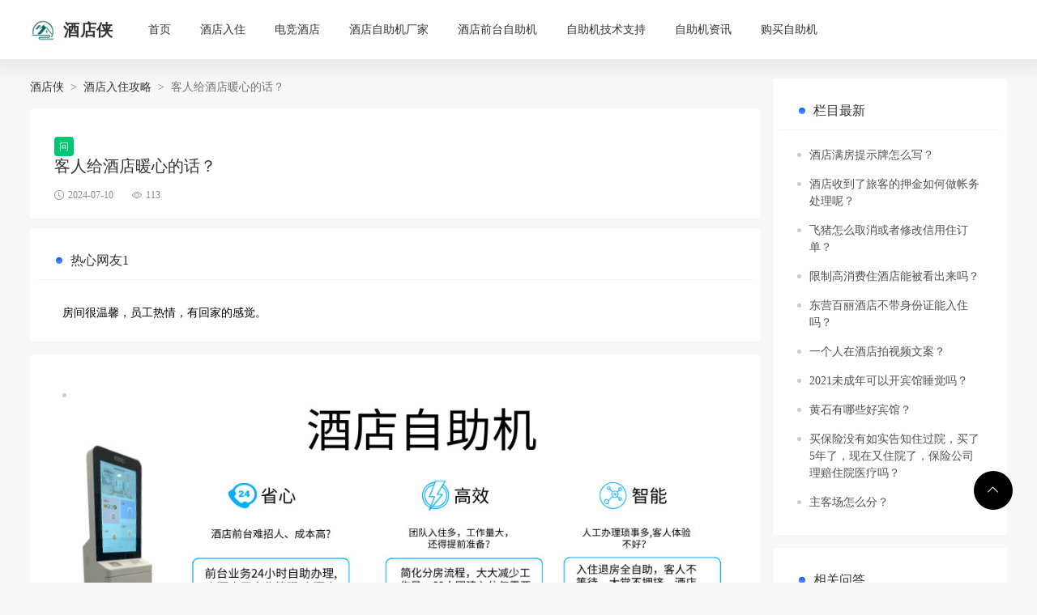

--- FILE ---
content_type: text/html; charset=utf-8
request_url: https://noahcn.com/ask-4316843523238.html
body_size: 8668
content:
<!DOCTYPE html>
<html lang="zh-CN">
<head>
    <meta http-equiv="Content-Type" content="text/html; charset=UTF-8">
    <meta http-equiv="X-UA-Compatible" content="IE=edge">
    <meta name="viewport" content="width=device-width, initial-scale=1">
    <meta name="apple-mobile-web-app-capable" content="yes">
    <meta name="apple-mobile-web-app-status-bar-style" content="black-translucent">
    <meta name="applicable-device" content="pc,mobile">
    <title>客人给酒店暖心的话？-酒店入住攻略,办理入住流程分享-酒店侠</title>
    <link href="/favicon.ico" rel="shortcut icon" type="image/x-icon">
    <meta name="keywords">
    <meta name="description" content="1、亲爱的顾客您好，感谢您对我们产品的支持与信赖。您的问题和建议我们会及时整理反馈上去，让我们努力为您排忧解难，期待您的再次光临!2、春赏百花秋望月，夏有晾风冬听雪。心中若无烦恼事，便是人生好时节。晨有清逸，暮有闲悠，走过人生四季，一路风与景，愿你快乐!3">
    <meta property="og:type" content="webpage">
    <meta property="og:url" content="http://noahcn.com/ask-4316843523238.html">
    <meta property="og:site_name" content="酒店侠">
    <meta property="og:title" content="客人给酒店暖心的话？-酒店入住攻略,办理入住流程分享-酒店侠">
    <meta property="og:description" content="1、亲爱的顾客您好，感谢您对我们产品的支持与信赖。您的问题和建议我们会及时整理反馈上去，让我们努力为您排忧解难，期待您的再次光临!2、春赏百花秋望月，夏有晾风冬听雪。心中若无烦恼事，便是人生好时节。晨有清逸，暮有闲悠，走过人生四季，一路风与景，愿你快乐!3">
    <link rel="canonical" href="http://noahcn.com/ask-4316843523238.html" />
    <link rel="stylesheet" id="bootstrap-css" href="/2023/css/bootstrap.min.css" type="text/css" media="all">
    <link rel="stylesheet" id="bifont-css" href="/2023/bifont/bootstrap-icons.css" type="text/css" media="all">
    <link rel="stylesheet" id="stylecss-css" href="/2023/style.css" type="text/css" media="all">

    <script src="/js/jquery.min.js"></script>
    <script src="/js/jquery-migrate.min.js"></script>
    <script src="/js/bootstrap.min.js"></script>
    <script src="/js/clipboard.min.js"></script>
    <script src="/js/jquery.SuperSlide.2.1.3.js"></script>
</head>
<body>

    <header class="header sticky-top">
        <div class="container">
            <div class="top">
                <button class="mobile_an" type="button" data-bs-toggle="offcanvas" data-bs-target="#mobile_right_nav"><i class="bi bi-list"></i></button>
                <div class="top_l">
                    <span class="logo">
                        <a href="/" title="酒店侠">
                            <img src="/2023/images/logo.png" alt="酒店侠">
                            <b>酒店侠</b>
                        </a>
                    </span>

                    <nav class="header-menu">
    <ul id="menu-1aa" class="header-menu-ul">
        <li id="menu-item-30" class="menu-item menu-item-type-post_type menu-item-object-page menu-item-30">
            <a href="/" title="首页">首页</a>
        </li>
                    <li id="menu-item-30" class="menu-item menu-item-type-post_type menu-item-object-page menu-item-30">
                        <a href="/category-10.html" title="酒店入住">酒店入住</a>
                    </li>
                    <li id="menu-item-30" class="menu-item menu-item-type-post_type menu-item-object-page menu-item-30">
                        <a href="/category-11.html" title="电竞酒店">电竞酒店</a>
                    </li>
                    <li id="menu-item-30" class="menu-item menu-item-type-post_type menu-item-object-page menu-item-30">
                        <a href="https://www.noacn.com" title="酒店自助机厂家">酒店自助机厂家</a>
                    </li>
                    <li id="menu-item-30" class="menu-item menu-item-type-post_type menu-item-object-page menu-item-30">
                        <a href="https://www.noacn.com/product.html" title="酒店前台自助机">酒店前台自助机</a>
                    </li>
                    <li id="menu-item-30" class="menu-item menu-item-type-post_type menu-item-object-page menu-item-30">
                        <a href="https://www.noacn.com/service.html" title="自助机技术支持">自助机技术支持</a>
                    </li>
                    <li id="menu-item-30" class="menu-item menu-item-type-post_type menu-item-object-page menu-item-30">
                        <a href="https://www.noacn.com/new.html" title="自助机资讯">自助机资讯</a>
                    </li>
                    <li id="menu-item-30" class="menu-item menu-item-type-post_type menu-item-object-page menu-item-30">
                        <a href="https://www.noacn.com/contact.html" title="购买自助机">购买自助机</a>
                    </li>
    </ul>
</nav>

                </div>

            </div>
        </div>
    </header>
    <div class="offcanvas offcanvas-start" id="mobile_right_nav">
        <div class="mobile_head">
            <div class="mobile_head_logo">
                <img src="/2023/images/logo.png" alt="酒店侠">

            </div>
        </div>
        <div id="sjcldnav" class="menu-%e9%a1%b6%e9%83%a8%e5%af%bc%e8%88%aa-container">
            <ul id="menu-%e9%a1%b6%e9%83%a8%e5%af%bc%e8%88%aa-1" class="menu-zk">
                <li class="menu-item menu-item-type-post_type menu-item-object-page menu-item-30"><a href="/" title="首页">首页</a></li>

            </ul>
        </div>
    </div>



    

<section class="index_area">
    <div class="container">
        <div class="row g-3">
            <div class="col-lg-9">

                <nav aria-label="breadcrumb" style="--bs-breadcrumb-divider: '>';">
                    <ol class="breadcrumb">
                        <li class="breadcrumb-item"><a href="/">酒店侠</a></li>
                        <li class="breadcrumb-item">

                            酒店入住攻略
                        </li>
                        <li class="breadcrumb-item active" aria-current="page">客人给酒店暖心的话？</li>
                    </ol>
                </nav>
                <div class="post_container_title">
                    <div>
                        <div class="asktitle">问</div><h1>客人给酒店暖心的话？</h1>
                    </div>

                    <p>
                        <span><i class="bi bi-clock"></i>2024-07-10</span>
                        <span><i class="bi bi-eye"></i>113</span>
                    </p>
                </div>

                <div style="margin-top:10px"></div>
                    <div class="post_related mb-3">
                        <h3 class="widget-title">热心网友1</h3>

                        <div class="post_related_list">
                            <div class="row">
                                <div class="comment-content">
                                    <div style="margin:10px;0px;color:#000" class="aswercontent">
                                        <div>房间很温馨，员工热情，有回家的感觉。</div>
 
                                    </div>
                                </div>
                            </div>

                        </div>


                    </div>
                        <div class="post_related mb-3"> 
                            <div class="post_related_list">
                                <div class="row">
                                    <div class="comment-content">
                                        <div style="margin:10px;0px;color:#000" class="aswercontent">
                                            <a href="https://wj.qq.com/s2/14982748/7872/" rel="external nofollow" target="_blank">
                                                <img src="/2023/ad-123.jpg" />
                                            </a>
                                        </div>
                                    </div>
                                </div>
                            </div>
                        </div>
                    <div class="post_related mb-3">
                        <h3 class="widget-title">热心网友2</h3>

                        <div class="post_related_list">
                            <div class="row">
                                <div class="comment-content">
                                    <div style="margin:10px;0px;color:#000" class="aswercontent">
                                        <div>到朋友玩后回家应该真诚的感谢朋友的招待，比如说，谢谢朋友的盛情邀请，一路上热情的介绍他的家乡特色，还有文化特色，还介绍了当地特色小吃，特别美味。感谢朋友的热情款待，中午还吃到了朋友亲自做的午餐。非常好吃，有机会约朋友来自己的家里一尽地主之谊。</div>
 
                                    </div>
                                </div>
                            </div>

                        </div>


                    </div>
                    <div class="post_related mb-3">
                        <h3 class="widget-title">热心网友3</h3>

                        <div class="post_related_list">
                            <div class="row">
                                <div class="comment-content">
                                    <div style="margin:10px;0px;color:#000" class="aswercontent">
                                        <div>非常感谢，在这里对各位领导的到来表示衷心的感谢，正是由于各位领导的支持，才让这次活动举行的非常的圆满，非常的成功，也是由于各位领导的关照，才让我们有更多的动力去做好自己的份内工作，希望在未来我们能够在各位领导的正确的带领下，越做越好。</div>
 
                                    </div>
                                </div>
                            </div>

                        </div>


                    </div>
                        <div class="post_related mb-3"> 
                            <div class="post_related_list">
                                <div class="row">
                                    <div class="comment-content">
                                        <div style="margin:10px;0px;color:#000" class="aswercontent">
                                            <a href="https://wj.qq.com/s2/14982748/7872/" rel="external nofollow" target="_blank">
                                                <img src="/2023/ad-123.jpg" />
                                            </a>
                                        </div>
                                    </div>
                                </div>
                            </div>
                        </div>
                    <div class="post_related mb-3">
                        <h3 class="widget-title">热心网友4</h3>

                        <div class="post_related_list">
                            <div class="row">
                                <div class="comment-content">
                                    <div style="margin:10px;0px;color:#000" class="aswercontent">
                                        <div>感谢领导鼓励我们，我们才有今天的成绩</div>
 
                                    </div>
                                </div>
                            </div>

                        </div>


                    </div>
                    <div class="post_related mb-3">
                        <h3 class="widget-title">热心网友5</h3>

                        <div class="post_related_list">
                            <div class="row">
                                <div class="comment-content">
                                    <div style="margin:10px;0px;color:#000" class="aswercontent">
                                        <div>感谢刘总履行合约，我收到尾款。收到尾款是应该的，客户应该给的钱，这是他应该做的，但是你收到钱之后呢，也应该是要向他表示感谢。当然这样对他表示感谢，还有一种做法就是希望他能够继续在自己这里做生意，能够继续给自己贡献利润，这样的话自己才能够赚到钱。</div>
 
                                    </div>
                                </div>
                            </div>

                        </div>


                    </div>


                    <div class="post_related mb-3">
                        <h3 class="widget-title">其他人在问</h3>

                        <div class="post_related_list">
                            <div class="row">
                                    <div class="col-6 ">
                                        <div class="card">
                                            <div>
                                                <span class="asktitle">问</span>
                                                <span><a href="/ask-4316843770470.html" title="想去丰宁坝上玩，谁知道住哪里好？">想去丰宁坝上玩，谁知道住哪里好？</a></span>
                                            </div>
                                            <p class="postintro">
                                                果是在旺季七八月份去坝上草原的话，建议提前一周预定住的农家院或宾馆，如果定晚了很有可能定不到住的地方
                                            </p>

                                        </div>


                                    </div>
                                    <div class="col-6 ">
                                        <div class="card">
                                            <div>
                                                <span class="asktitle">问</span>
                                                <span><a href="/ask-4316843724165.html" title="广州中山大学怎么预约？">广州中山大学怎么预约？</a></span>
                                            </div>
                                            <p class="postintro">
                                                中山大学是一所著名的高等学府，是广东省的重点大学之一。如果您想前往中山大学参观，可以按照以下步骤进行
                                            </p>

                                        </div>


                                    </div>
                                    <div class="col-6 ">
                                        <div class="card">
                                            <div>
                                                <span class="asktitle">问</span>
                                                <span><a href="/ask-4316843889574.html" title="广东自驾房车露营地点推荐？">广东自驾房车露营地点推荐？</a></span>
                                            </div>
                                            <p class="postintro">
                                                英德是位于中国广东省的一个县级市，拥有许多美丽的自然景观和丰富的人文历史。以下是一些建议的英德好玩的
                                            </p>

                                        </div>


                                    </div>
                                    <div class="col-6 ">
                                        <div class="card">
                                            <div>
                                                <span class="asktitle">问</span>
                                                <span><a href="/ask-4316843808358.html" title="我怕我齁不住什么意思？">我怕我齁不住什么意思？</a></span>
                                            </div>
                                            <p class="postintro">
                                                live in的意思是：住在学习[工作]的地方;住在（某地）;存在于…;为…而生存live  读法 
                                            </p>

                                        </div>


                                    </div>
                                    <div class="col-6 ">
                                        <div class="card">
                                            <div>
                                                <span class="asktitle">问</span>
                                                <span><a href="/ask-4316844089158.html" title="搬家直前能铺床先入住吗？">搬家直前能铺床先入住吗？</a></span>
                                            </div>
                                            <p class="postintro">
                                                能啊！ 但是要注意注意事项: 1. 如果相信风水当然话，最好找个风水师。3. 入宅后不再修造施工。搬
                                            </p>

                                        </div>


                                    </div>
                                    <div class="col-6 ">
                                        <div class="card">
                                            <div>
                                                <span class="asktitle">问</span>
                                                <span><a href="/ask-4316844077798.html" title="提前订酒店住三天到了后临时有事可以提前退房吗？">提前订酒店住三天到了后临时有事可以提前退房吗？</a></span>
                                            </div>
                                            <p class="postintro">
                                                一般情况下，如果您通过携程旅行网预订酒店，但因某些原因提前离店，携程旅行网将不会向您退还酒店房费。因
                                            </p>

                                        </div>


                                    </div>
                                    <div class="col-6 ">
                                        <div class="card">
                                            <div>
                                                <span class="asktitle">问</span>
                                                <span><a href="/ask-4316844026502.html" title="承德大滩镇吃住攻略？">承德大滩镇吃住攻略？</a></span>
                                            </div>
                                            <p class="postintro">
                                                承德大滩镇是一个美丽的旅游目的地，拥有丰富的自然景观和独特的文化遗产。以下是一些关于承德大滩镇的吃住
                                            </p>

                                        </div>


                                    </div>
                                    <div class="col-6 ">
                                        <div class="card">
                                            <div>
                                                <span class="asktitle">问</span>
                                                <span><a href="/ask-4316843998406.html" title="房屋出租怎么和租客聊天？">房屋出租怎么和租客聊天？</a></span>
                                            </div>
                                            <p class="postintro">
                                                您好，1. 介绍房屋的基本情况：首先和租客聊天时，可以先介绍房屋的基本情况，例如房屋的面积、房间数量
                                            </p>

                                        </div>


                                    </div>
                                    <div class="col-6 ">
                                        <div class="card">
                                            <div>
                                                <span class="asktitle">问</span>
                                                <span><a href="/ask-4316844126278.html" title="新房入住前净宅口语？">新房入住前净宅口语？</a></span>
                                            </div>
                                            <p class="postintro">
                                                live in的意思是：住在学习[工作]的地方;住在（某地）;存在于…;为…而生存live  读法 
                                            </p>

                                        </div>


                                    </div>
                                    <div class="col-6 ">
                                        <div class="card">
                                            <div>
                                                <span class="asktitle">问</span>
                                                <span><a href="/ask-4316844393574.html" title="有几种身份验证的方法？">有几种身份验证的方法？</a></span>
                                            </div>
                                            <p class="postintro">
                                                [Forms身份验证]通过其可将没有通过身份验证的请求重定向到使用HTTP客户端重定向的HTML窗体
                                            </p>

                                        </div>


                                    </div>
                            </div>

                        </div>


                    </div>



                    <div class="post_related mb-3">


                        <div class="post_related_list">

                            

<div class="row slideTxtBox">
    <div class="hd">
        <ul class="nav nav-tabs">
                <li class="nav-item nav-link on">最新问题</li>
                <li class="nav-item nav-link ">酒店入住</li>
                <li class="nav-item nav-link ">相关酒店</li>
                <li class="nav-item nav-link ">其他酒店</li>
        </ul>
    </div>
    <div class="bd" style="margin-top:10px">

            <ul style=" ">
                    <li>
                        <div class="col-lg-6 col-sm-6"><a class="" href="/ask-4316868030470.html" title="为什么酒店临近订会便宜？">为什么酒店临近订会便宜？</a></div>
                    </li>
                    <li>
                        <div class="col-lg-6 col-sm-6"><a class="" href="/ask-4316868023494.html" title="为什么珠海祥祺明月湾没人住？">为什么珠海祥祺明月湾没人住？</a></div>
                    </li>
                    <li>
                        <div class="col-lg-6 col-sm-6"><a class="" href="/ask-4316868073574.html" title="优惠房间数是什么意思？">优惠房间数是什么意思？</a></div>
                    </li>
                    <li>
                        <div class="col-lg-6 col-sm-6"><a class="" href="/ask-4316868063750.html" title="五星级酒店访客登记严格吗？">五星级酒店访客登记严格吗？</a></div>
                    </li>
                    <li>
                        <div class="col-lg-6 col-sm-6"><a class="" href="/ask-4316868056966.html" title="五一的酒店什么时候订便宜点？">五一的酒店什么时候订便宜点？</a></div>
                    </li>
                    <li>
                        <div class="col-lg-6 col-sm-6"><a class="" href="/ask-4316868050534.html" title="五一没有身份证可以出去玩吗？">五一没有身份证可以出去玩吗？</a></div>
                    </li>
                    <li>
                        <div class="col-lg-6 col-sm-6"><a class="" href="/ask-4316868136805.html" title="全季酒店怎么提升品质？">全季酒店怎么提升品质？</a></div>
                    </li>
                    <li>
                        <div class="col-lg-6 col-sm-6"><a class="" href="/ask-4316868111142.html" title="入住通知书是什么？">入住通知书是什么？</a></div>
                    </li>
                    <li>
                        <div class="col-lg-6 col-sm-6"><a class="" href="/ask-4316868094470.html" title="住民宿把墙面弄脏了需要赔偿吗？">住民宿把墙面弄脏了需要赔偿吗？</a></div>
                    </li>
                    <li>
                        <div class="col-lg-6 col-sm-6"><a class="" href="/ask-4316868087398.html" title="住宿合同一年时间怎么算？">住宿合同一年时间怎么算？</a></div>
                    </li>

            </ul>
            <ul style="display: none; ">
                    <li>
                        <div class="col-lg-6 col-sm-6"><a class="" href="/ask-4316868207302.html" title="去广州住哪里？">去广州住哪里？</a></div>
                    </li>
                    <li>
                        <div class="col-lg-6 col-sm-6"><a class="" href="/ask-4316868176550.html" title="北海道洞爷湖温莎度假酒店去新千岁机场有大巴？">北海道洞爷湖温莎度假酒店去新千岁机场有大巴？</a></div>
                    </li>
                    <li>
                        <div class="col-lg-6 col-sm-6"><a class="" href="/ask-4316868167814.html" title="北京办理临时身份证需要什么材料？">北京办理临时身份证需要什么材料？</a></div>
                    </li>
                    <li>
                        <div class="col-lg-6 col-sm-6"><a class="" href="/ask-4316868155174.html" title="公租房要求刷脸可以拒绝吗？">公租房要求刷脸可以拒绝吗？</a></div>
                    </li>
                    <li>
                        <div class="col-lg-6 col-sm-6"><a class="" href="/ask-4316868261894.html" title="因酒店原因无法入住赔付标准？">因酒店原因无法入住赔付标准？</a></div>
                    </li>
                    <li>
                        <div class="col-lg-6 col-sm-6"><a class="" href="/ask-4316868238630.html" title="同程酒店直接付全额吗？">同程酒店直接付全额吗？</a></div>
                    </li>
                    <li>
                        <div class="col-lg-6 col-sm-6"><a class="" href="/ask-4316868224390.html" title="合肥哪里有专门卖酒店用品的，包括布草，餐具，玻璃器皿，不锈钢，后堂用具等等？">合肥哪里有专门卖酒店用品的，包括布草，餐具，玻璃器皿，不锈钢，后堂用具等等？</a></div>
                    </li>
                    <li>
                        <div class="col-lg-6 col-sm-6"><a class="" href="/ask-4316868217094.html" title="合肥同庆楼花园酒店停车收费吗？">合肥同庆楼花园酒店停车收费吗？</a></div>
                    </li>
                    <li>
                        <div class="col-lg-6 col-sm-6"><a class="" href="/ask-4316868273126.html" title="外地人如何在北京申请公租房？">外地人如何在北京申请公租房？</a></div>
                    </li>
                    <li>
                        <div class="col-lg-6 col-sm-6"><a class="" href="/ask-4316868348870.html" title="如何寻找合适的租房房源？">如何寻找合适的租房房源？</a></div>
                    </li>

            </ul>
            <ul style="display: none; ">
                    <li>
                        <div class="col-lg-6 col-sm-6"><a class="" href="/ask-4316868303590.html" title="如何发短信告知领导已订好用歺的房间？">如何发短信告知领导已订好用歺的房间？</a></div>
                    </li>
                    <li>
                        <div class="col-lg-6 col-sm-6"><a class="" href="/ask-4316868283014.html" title="夜游珠江住哪个酒店方便？">夜游珠江住哪个酒店方便？</a></div>
                    </li>
                    <li>
                        <div class="col-lg-6 col-sm-6"><a class="" href="/ask-4316868804646.html" title="德鲁纳酒店与月之酒店是一样的吗？">德鲁纳酒店与月之酒店是一样的吗？</a></div>
                    </li>
                    <li>
                        <div class="col-lg-6 col-sm-6"><a class="" href="/ask-4316868484614.html" title="宾馆访客记录要紧吗？">宾馆访客记录要紧吗？</a></div>
                    </li>
                    <li>
                        <div class="col-lg-6 col-sm-6"><a class="" href="/ask-4316868461510.html" title="客栈小视频怎么做？">客栈小视频怎么做？</a></div>
                    </li>
                    <li>
                        <div class="col-lg-6 col-sm-6"><a class="" href="/ask-4316868408486.html" title="如果把自己之前住院的事儿忘了投保会有什么情况？">如果把自己之前住院的事儿忘了投保会有什么情况？</a></div>
                    </li>
                    <li>
                        <div class="col-lg-6 col-sm-6"><a class="" href="/ask-4316869330982.html" title="我们三个大人带一个小孩家庭房能住吗？">我们三个大人带一个小孩家庭房能住吗？</a></div>
                    </li>
                    <li>
                        <div class="col-lg-6 col-sm-6"><a class="" href="/ask-4316869738406.html" title="找个能够住宿有教室自习的地方考研求推荐？">找个能够住宿有教室自习的地方考研求推荐？</a></div>
                    </li>
                    <li>
                        <div class="col-lg-6 col-sm-6"><a class="" href="/ask-4316869669030.html" title="房产已告知是什么意思？">房产已告知是什么意思？</a></div>
                    </li>
                    <li>
                        <div class="col-lg-6 col-sm-6"><a class="" href="/ask-4316869541958.html" title="我在北京有工作有住房能否把户口迁入北京？">我在北京有工作有住房能否把户口迁入北京？</a></div>
                    </li>

            </ul>
            <ul style="display: none; ">
                    <li>
                        <div class="col-lg-6 col-sm-6"><a class="" href="/ask-4316869831142.html" title="旅客订座系统res介绍包括？">旅客订座系统res介绍包括？</a></div>
                    </li>
                    <li>
                        <div class="col-lg-6 col-sm-6"><a class="" href="/ask-4316869760102.html" title="拍房间视频技巧？">拍房间视频技巧？</a></div>
                    </li>
                    <li>
                        <div class="col-lg-6 col-sm-6"><a class="" href="/ask-4316870205318.html" title="求大神推荐在层云峡价格实惠有房的酒店？">求大神推荐在层云峡价格实惠有房的酒店？</a></div>
                    </li>
                    <li>
                        <div class="col-lg-6 col-sm-6"><a class="" href="/ask-4316870120486.html" title="根据第7次全国人口普查有什么住户不包括港口？">根据第7次全国人口普查有什么住户不包括港口？</a></div>
                    </li>
                    <li>
                        <div class="col-lg-6 col-sm-6"><a class="" href="/ask-4316870516326.html" title="自己可以查自己住酒店信息吗？">自己可以查自己住酒店信息吗？</a></div>
                    </li>
                    <li>
                        <div class="col-lg-6 col-sm-6"><a class="" href="/ask-4316870488902.html" title="租房子没签合同谁说了算？">租房子没签合同谁说了算？</a></div>
                    </li>
                    <li>
                        <div class="col-lg-6 col-sm-6"><a class="" href="/ask-4316870428326.html" title="独山酒店哪家好？">独山酒店哪家好？</a></div>
                    </li>
                    <li>
                        <div class="col-lg-6 col-sm-6"><a class="" href="/ask-4316870317926.html" title="湖州月亮湾酒店是几星级？">湖州月亮湾酒店是几星级？</a></div>
                    </li>
                    <li>
                        <div class="col-lg-6 col-sm-6"><a class="" href="/ask-4316870640101.html" title="谁住过广州天一酒店？">谁住过广州天一酒店？</a></div>
                    </li>
                    <li>
                        <div class="col-lg-6 col-sm-6"><a class="" href="/ask-4316870633926.html" title="请问青岛酒店管理学院今年几号开学，谢谢？">请问青岛酒店管理学院今年几号开学，谢谢？</a></div>
                    </li>

            </ul>
    </div>
</div>


<script>
    $(function () {
        jQuery(".slideTxtBox").slide({});
        // $('#myTab a').on('click', function (e) {
        //     e.preventDefault()
        //     $(this).tab('show')
        // })

    })

</script>
                        </div>
                    </div>



            </div>
            <div class="col-lg-3">
                <div class="sidebar_sticky">
                        <div class="post_related mb-3">
                            <h3 class="widget-title">栏目最新</h3>

                            <div class="post_related_list">

                                    <div><a class="" href="/ask-4316845818310.html" title="酒店满房提示牌怎么写？">酒店满房提示牌怎么写？</a></div>
                                    <div><a class="" href="/ask-4316845789670.html" title="酒店收到了旅客的押金如何做帐务处理呢？">酒店收到了旅客的押金如何做帐务处理呢？</a></div>
                                    <div><a class="" href="/ask-4316845919014.html" title="飞猪怎么取消或者修改信用住订单？">飞猪怎么取消或者修改信用住订单？</a></div>
                                    <div><a class="" href="/ask-4316845874022.html" title="限制高消费住酒店能被看出来吗？">限制高消费住酒店能被看出来吗？</a></div>
                                    <div><a class="" href="/ask-4316868009126.html" title="东营百丽酒店不带身份证能入住吗？">东营百丽酒店不带身份证能入住吗？</a></div>
                                    <div><a class="" href="/ask-4316867992326.html" title="一个人在酒店拍视频文案？">一个人在酒店拍视频文案？</a></div>
                                    <div><a class="" href="/ask-4316867967078.html" title="2021未成年可以开宾馆睡觉吗？">2021未成年可以开宾馆睡觉吗？</a></div>
                                    <div><a class="" href="/ask-4316845958982.html" title="黄石有哪些好宾馆？">黄石有哪些好宾馆？</a></div>
                                    <div><a class="" href="/ask-4316868043782.html" title="买保险没有如实告知住过院，买了5年了，现在又住院了，保险公司理赔住院医疗吗？">买保险没有如实告知住过院，买了5年了，现在又住院了，保险公司理赔住院医疗吗？</a></div>
                                    <div><a class="" href="/ask-4316868036646.html" title="主客场怎么分？">主客场怎么分？</a></div>

                            </div>
                        </div>
                        <div class="post_related mb-3">
                            <h3 class="widget-title">相关问答</h3>

                            <div class="post_related_list">

                                    <div class="card">
                                        <div>
                                            <span class="asktitle">问</span>
                                            <span><a href="/ask-4316844315174.html" title="旅馆中的民警提示语？">旅馆中的民警提示语？</a></span>
                                        </div>

                                        <p class="postintro">
                                            以下是一些酒店满房提示牌的写法示例，你可以根据实际情况进行选择或修改： 1. “抱歉，今日已满房！感
                                        </p>

                                    </div>
                                    <div class="card">
                                        <div>
                                            <span class="asktitle">问</span>
                                            <span><a href="/ask-4316844118342.html" title="收到尾款怎么感谢客户？">收到尾款怎么感谢客户？</a></span>
                                        </div>

                                        <p class="postintro">
                                            1、亲爱的顾客您好，感谢您对我们产品的支持与信赖。您的问题和建议我们会及时整理反馈上去，让我们努力为
                                        </p>

                                    </div>
                                    <div class="card">
                                        <div>
                                            <span class="asktitle">问</span>
                                            <span><a href="/ask-4316844487206.html" title="深圳中山大学怎么预约参观？">深圳中山大学怎么预约参观？</a></span>
                                        </div>

                                        <p class="postintro">
                                            中山大学是一所著名的高等学府，是广东省的重点大学之一。如果您想前往中山大学参观，可以按照以下步骤进行
                                        </p>

                                    </div>
                                    <div class="card">
                                        <div>
                                            <span class="asktitle">问</span>
                                            <span><a href="/ask-4316844426661.html" title="淘宝信用住免密支付如何解除？">淘宝信用住免密支付如何解除？</a></span>
                                        </div>

                                        <p class="postintro">
                                            可以关闭芝麻信用，具体操作如下：1、打开手机支付宝客户端，点芝麻信用2、点右下角的信用管理3、点授权
                                        </p>

                                    </div>
                                    <div class="card">
                                        <div>
                                            <span class="asktitle">问</span>
                                            <span><a href="/ask-4316844403174.html" title="榴莲为什么不能带进酒店？">榴莲为什么不能带进酒店？</a></span>
                                        </div>

                                        <p class="postintro">
                                            因为酒店属于公共场所，虽然榴莲很好吃，但是很多人不习惯它的味道，而且酒店通风都不是很好。不能因为个人
                                        </p>

                                    </div>
                                    <div class="card">
                                        <div>
                                            <span class="asktitle">问</span>
                                            <span><a href="/ask-4316844478918.html" title="深圳中山大学如何预约入校？">深圳中山大学如何预约入校？</a></span>
                                        </div>

                                        <p class="postintro">
                                            中山大学是一所著名的高等学府，是广东省的重点大学之一。如果您想前往中山大学参观，可以按照以下步骤进行
                                        </p>

                                    </div>
                                    <div class="card">
                                        <div>
                                            <span class="asktitle">问</span>
                                            <span><a href="/ask-4316845704262.html" title="酒店投诉案例分析及处理？">酒店投诉案例分析及处理？</a></span>
                                        </div>

                                        <p class="postintro">
                                            以下是一个酒店客房投诉案例以及相应的处理方法：案例：客人投诉客房空调不制冷处理方法：1. 接待客人投
                                        </p>

                                    </div>
                                    <div class="card">
                                        <div>
                                            <span class="asktitle">问</span>
                                            <span><a href="/ask-4316845666150.html" title="酒店客房投诉案例及处理方法？">酒店客房投诉案例及处理方法？</a></span>
                                        </div>

                                        <p class="postintro">
                                            以下是一个酒店客房投诉案例以及相应的处理方法：案例：客人投诉客房空调不制冷处理方法：1. 接待客人投
                                        </p>

                                    </div>
                                    <div class="card">
                                        <div>
                                            <span class="asktitle">问</span>
                                            <span><a href="/ask-4316845655206.html" title="酒店客人投诉精选案例分析及处理方案？">酒店客人投诉精选案例分析及处理方案？</a></span>
                                        </div>

                                        <p class="postintro">
                                            一、房间问题客人投诉房间卫生状况不好，房间内设施设备损坏、故障等问题。这种情况下，酒店需要对房间进行
                                        </p>

                                    </div>
                                    <div class="card">
                                        <div>
                                            <span class="asktitle">问</span>
                                            <span><a href="/ask-4316844625030.html" title="澳门威尼斯人酒店有免费接驳车去大三巴等景点么？">澳门威尼斯人酒店有免费接驳车去大三巴等景点么？</a></span>
                                        </div>

                                        <p class="postintro">
                                            金沙积分累计主要有以下几种方式：1. 在金沙线上线下参与消费：在金沙酒店、赌场、餐厅、购物等消费，使
                                        </p>

                                    </div>

                            </div>
                        </div>
                </div>
            </div>
        </div>
    </div>
</section>










    <footer class="footer">
        <section class="footbox">
            <div class="container">
                <div class="foot">
                    <div class="copyright">
                        <p>  @2020 肖恩网</p>
                        <p>
                            <a href="https://www.noacn.com" target="_blank" title="酒店自助机">酒店自助机</a>
                            <a href="https://www.noacn.com/product.html" target="_blank" title="酒店自助机厂家">酒店自助机厂家</a>
                            <a href="https://www.noacn.com/about.html" target="_blank" title="智小满科技">智小满科技</a>
                            <a href="https://www.noacn.com/service.html" target="_blank" title="酒店自助机技术支持">酒店自助机技术支持</a>
                            <a href="https://www.noacn.com/contact.html" target="_blank" title="购买酒店前台自助机">购买酒店前台自助机</a>
                            <a href="https://www.noacn.com/new.html" target="_blank" title="酒店前台自助机资讯新闻">酒店前台自助机资讯新闻</a>
                        </p>
                        <p>
                            免责声明：本站为非盈利网站，部份文章由互联网用户自发贡献投稿，该文观点仅代表作者本人。本站仅提供信息存储空间服务，不拥有所有权，不承担相关法律责任。
                            如发现本站有涉嫌抄袭侵权/违法违规的内容， 请联系qq : 8016114 举报，一经查实立刻删除。
                        </p>
                        <p> <a class="beian" href="https://beian.miit.gov.cn/" rel="external nofollow" target="_blank" title="备案号"><i class="bi bi-shield-check me-1"></i>湘ICP备2022016665号-1</a></p>
                    </div>
                    <p class="foot_nav">


                    </p>
                </div>
            </div>
        </section>
        <button class="scrollToTopBtn showBtn" title="返回顶部"><i class="bi bi-chevron-up"></i></button>
    </footer>




    <style>
        .card {
            border-radius: 8px;
            padding: 20px;
            background-color: #f6f6f6;
            margin-bottom: 10px;
            padding-left: 20px;
        }



        .postintro {
            font-size: 12px;
        }

        .asktitle {
            border-radius: 4px;
            display: flex;
            justify-content: center;
            align-items: center;
            width: 24px;
            min-width: 24px;
            height: 24px;
            color: #ffffff;
            font-size: 12px;
            background-color: rgba(0 199 115);
            margin-right: 12px;
        }
    </style> 
    <script charset="UTF-8" id="LA_COLLECT" src="//sdk.51.la/js-sdk-pro.min.js"></script>
    <script>LA.init({ id: "Jxah0nYXc5ePDTAb", ck: "Jxah0nYXc5ePDTAb" })</script>
</body>
</html>

--- FILE ---
content_type: text/css
request_url: https://noahcn.com/2023/style.css
body_size: 9189
content:

@charset "UTF-8";



body {
    font-family: 'OPPOSans2';
    color: #333;
    font-size: 14px;
    background-color: #f7f7f7;
    background-image: var(--ds_background);
    background-attachment: fixed;
}

p {
    margin-top: 0;
    margin-bottom: 10px;
}

ol,
ul,
dl {
    padding: 0;
    margin: 0;
    list-style: none;
}

a {
    color: #333;
    text-decoration: none;
    background-color: transparent;
}

    a:hover {
        color: #0056b3;
        text-decoration: none;
    }

*:focus,
textarea:focus,
button:focus,
input:focus {
    box-shadow: none;
    outline: 0
}

img {
    border: 0;
    max-width: 100%;
    height: auto;
}

.dark::-webkit-scrollbar {
    width: 8px;
    background: #222;
}

.dark::-webkit-scrollbar-thumb {
    background: #333;
}

::-webkit-scrollbar {
    width: 8px;
    background: #ccc;
}

::-webkit-scrollbar-thumb {
    background: #222;
}

#wp-admin-bar-wp-logo {
    display: none !important
}

.show_m {
    -webkit-transition: all 0.6s ease;
    -o-transition: all 0.6s ease;
    transition: all 0.6s ease;
}

.f300 {
    font-weight: 300
}

@media (min-width:1200px) {
    .container {
        max-width: 1230px;
    }
}

.dark .top .top_r .top_r_an.theme-switch {
    color: #ffc008;
    background: #212121;
}

.dark .top .top_r .top_r_an:hover {
    background: #212121;
}

.dark body {
    background-color: #212121;
    color: #c9c9c9;
    background-blend-mode: hard-light;
}

.dark a {
    color: #ffffff;
}

.dark .header {
    background: #191919;
}

.dark .top .top_r .top_r_an {
    color: #bdbdbd;
}

.dark .mobile_an {
    color: #bdbdbd;
}

.dark #mobile_right_nav .mobile_head {
    background: #181818;
}

    .dark #mobile_right_nav .mobile_head .mobile_head_logo b {
        color: #bdbdbd;
    }

.dark #mobile_right_nav {
    background: #000;
}

    .dark #mobile_right_nav .menu-zk {
        background: #2a2a2b;
    }

        .dark #mobile_right_nav .menu-zk li a {
            color: #999;
            border-bottom: 1px solid #222222;
        }

.dark .post_def,
.dark .post_gallery,
.dark .widget,
.dark .cat_info_top,
.dark .post_container_title,
.dark .post_container,
.dark .post_author,
.dark .post_related,
.dark #comments {
    background: #2a2a2b;
}

.dark .top .top_l .logo a b {
    color: #fff;
}

.dark .header-menu .header-menu-ul li a {
    color: #fff;
}

.dark .widget_hot_tags .tagcloud a {
    background-color: #343435;
}

    .dark .widget_hot_tags .tagcloud a:hover {
        background: #4270f5;
        color: #fff;
    }

    .dark .widget_hot_tags .tagcloud a.hot:before {
        background: #4270f5;
        border: 3px solid #212121;
    }

.dark .widget_comment_ul li {
    border-bottom: 1px solid #303030;
}

    .dark .widget_comment_ul li:last-child {
        border: none;
    }

.dark .widget_recent_entries ul li {
    border-left: 2px solid #343434;
}

    .dark .widget_recent_entries ul li:before {
        background-color: #292a2a;
    }

    .dark .widget_recent_entries ul li:after {
        border: 2px solid #2a2a2b;
    }

.dark .post_container_title {
    border-bottom: 2px solid #272727;
}

.dark .post_def .post_def_right .post_def_title p {
    color: #c0c2cc;
}

.dark .post-read-more a {
    background: #2a2a2b;
    color: #555;
    border-radius: 4px;
}

    .dark .post-read-more a:hover {
        background: #4270f5;
        color: #fff;
    }

.dark .posts-nav .page-numbers {
    background: #2a2a2b;
    color: #fff;
}

    .dark .posts-nav .page-numbers:hover {
        background: #4270f6;
    }

.dark .posts-nav .current {
    background: #4270f6;
}

.dark .links a {
    color: #999;
}

.dark .foot .foot_nav .beian {
    color: #999;
}

.dark .post_author {
    border-top: 3px solid #272727;
}

.dark .post_author_r .post_author_tag em {
    background: #343435;
}

.dark #comments .comments-title {
    border-bottom: 2px solid #2d2d2d;
}

.dark #comments .comment-list li .comment-body {
    border-bottom: 1px solid #2d2d2d;
}

.dark #comments form.comment-form .comment-form-comment textarea {
    background: #343435;
    color: #ccc;
}

.dark #comments form.comment-form p input {
    background: #343435;
    color: #ccc;
}

.dark #comments .comment-list li .comment-body .reply a.comment-reply-link {
    color: #555;
}

.dark .links {
    background: #191919;
}

.dark .footbox {
    background: #161616;
}

.dark #c_sousuo {
    background: #2e2e2e;
}

    .dark #c_sousuo .search_box .ss_a {
        border: 3px solid #414141
    }

.dark .header-menu .header-menu-ul li .sub-menu {
    background: #212121;
}

.dark .widget_search #s {
    background: #343435;
    color: #fff;
}

.dark #mobile_right_nav .mobile_head .theme-switch {
    color: #ffc008;
    background: #212121;
}

.dark #mobile_right_nav .menu-zk .menu-item-has-children .czxjcdbs:before {
    background: #242424;
}

.dark #mobile_right_nav .menu-zk .sub-menu {
    background: #1d1d1d;
}

.dark .wznrys .wp-block-table table {
    color: #fff;
}

.dark .widget-title {
    color: #fff;
}

    .dark .widget-title:after {
        background: #212121;
    }

.dark .post_container_title h1 {
    color: #fff;
}

.dark .wznrys {
    font-size: 15px;
    color: #c9c9c9;
}

.dark .post_related_list a {
    color: #c9c9c9;
}

.dark .author_show_box {
    background: #2a2a2b;
}

.dark .author_post {
    border-top: 1px solid #2d2d2d;
}

.header {
    background: #fff;
    width: 100%;
    z-index: 10;
    padding: 16px 0px;
    margin-bottom: 1.5rem;
    box-shadow: 0px 1px 20px 12px #0808080f;
}

.top {
    display: flex;
    justify-content: space-between;
    align-items: center;
}

    .top .top_l {
        display: flex;
        align-items: center;
    }

        .top .top_l .logo {
            margin-bottom: 0px;
            font-size: 20px;
            margin-right: 25px;
        }

            .top .top_l .logo a {
                display: flex;
                align-items: center;
            }

                .top .top_l .logo a img {
                    height: 30px;
                    margin-right: 10px;
                }

                .top .top_l .logo a b {
                    letter-spacing: 0.5px;
                }

    .top .top_r {
    }

        .top .top_r .top_r_an {
            border: none;
            color: #555;
            background: none;
            width: 30px;
            height: 30px;
            border-radius: 50%;
            display: inline-block;
            text-align: center;
            line-height: 30px;
            padding: 0;
            cursor: pointer;
        }

            .top .top_r .top_r_an.theme-switch {
                background: #e9e9e9;
            }

            .top .top_r .top_r_an:hover {
                background: #e9e9e9;
            }

            .top .top_r .top_r_an i {
            }

@media (max-width:768px) {
    .top .top_l .logo {
        margin-right: 0px;
    }

        .top .top_l .logo a img {
            height: 22px;
        }

    .top .top_r .top_r_an.theme-switch {
        display: none;
    }
}

/*nav*/
.header-menu {
}

    .header-menu .header-menu-ul {
        font-size: 0px;
    }

        .header-menu .header-menu-ul li {
            display: inline-block;
            position: relative;
        }

            .header-menu .header-menu-ul li:hover {
            }

            .header-menu .header-menu-ul li a {
                padding: 10px 18px;
                display: block;
                font-size: 14px;
            }

            .header-menu .header-menu-ul li .sub-menu {
                display: none;
                position: absolute;
                top: 41px;
                background: #fff;
                width: 160px;
                padding: 20px;
                box-shadow: 0px 8px 20px 5px #00000014;
                z-index: 99;
                border-radius: 10px;
            }

                .header-menu .header-menu-ul li .sub-menu li {
                    width: 100%;
                }

                    .header-menu .header-menu-ul li .sub-menu li a {
                        font-size: 14px;
                        padding: 5px 10px;
                    }

                        .header-menu .header-menu-ul li .sub-menu li a:after {
                            display: none
                        }

                .header-menu .header-menu-ul li .sub-menu .sub-menu {
                    position: absolute;
                    left: 200px;
                    top: 0px;
                }

            .header-menu .header-menu-ul li.menu-item-has-children > a:after {
                content: '\F282';
                font-family: 'bootstrap-icons';
                margin-left: 5px;
                font-size: 12px;
                transform: scale(0.7);
                display: block;
                position: absolute;
                right: 0px;
                top: 12px;
            }

            .header-menu .header-menu-ul li .sub-menu .menu-item-has-children a:after {
                content: '\F282';
                font-family: 'bootstrap-icons';
                display: block;
                float: right;
                transform: rotate(270deg);
                -webkit-transform: rotate(270deg);
            }

            .header-menu .header-menu-ul li.current-menu-item,
            .header-menu .header-menu-ul li.current-menu-parent,
            .header-menu .header-menu-ul li.current-menu-ancestor {
            }

@media (max-width:992px) {
    .header-menu {
        display: none;
    }
}

/*mobile_anniu*/
#mobile_right_nav {
    width: 300px;
    border: none;
}

    #mobile_right_nav .mobile_head {
        padding: 15px 22px;
        color: #fff;
        background: rgba(0,0,0,0.2);
        display: flex;
        justify-content: space-between;
    }

        #mobile_right_nav .mobile_head .mobile_head_logo {
            display: flex;
            align-items: center;
            color: #333;
            justify-content: center;
        }

            #mobile_right_nav .mobile_head .mobile_head_logo img {
                height: 28px;
                margin-right: 10px;
            }

            #mobile_right_nav .mobile_head .mobile_head_logo b {
            }

        #mobile_right_nav .mobile_head .theme-switch {
            color: #333;
            background: #fff;
            width: 30px;
            height: 30px;
            border-radius: 50%;
            border: none;
            text-align: center;
            display: flex;
            align-items: center;
            justify-content: center;
            font-size: 12px;
        }

    #mobile_right_nav .menu-zk {
        margin: 20px;
        background: #ebebeb;
        border-radius: 8px;
        overflow: hidden;
    }

        #mobile_right_nav .menu-zk li {
            line-height: 46px;
            position: relative;
        }

            #mobile_right_nav .menu-zk li a {
                font-size: 14px;
                display: block;
                border-bottom: 1px solid #e3e3e3;
                color: #333;
                padding: 0px 30px;
            }

            #mobile_right_nav .menu-zk li:last-child a {
                border-bottom: none;
            }

        #mobile_right_nav .menu-zk .sub-menu {
            display: none;
            background: #4270f5;
        }

            #mobile_right_nav .menu-zk .sub-menu li a {
                font-size: 12px;
                color: #ffffff;
                font-weight: 300;
                border-bottom: none;
            }

        #mobile_right_nav .menu-zk .menu-item-has-children .czxjcdbs:before {
            content: "\F279";
            font-family: 'bootstrap-icons';
            position: absolute;
            right: 20px;
            top: 0px;
            color: #ffffff;
            width: 30px;
            height: 30px;
            line-height: 30px;
            margin: 8px 0px;
            text-align: center;
            display: block;
            cursor: pointer;
            background: #cccccc;
            border-radius: 50%;
            font-size: 10px;
        }

        #mobile_right_nav .menu-zk .menu-item-has-children .kai:before {
            content: "\F27C";
            font-family: 'bootstrap-icons';
        }

.mobile_an {
    border: none;
    color: #555;
    background: none;
    width: 30px;
    height: 30px;
    border-radius: 50%;
    text-align: center;
    line-height: 30px;
    padding: 0;
    font-size: 18px;
    display: none;
}

@media (max-width:992px) {
    .mobile_an {
        display: inline-block;
    }
}

/*search*/
#c_sousuo {
    height: 120px;
}

    #c_sousuo .search_box {
        margin: 30px 0px;
        text-align: center;
    }

        #c_sousuo .search_box .ss_a {
            width: 100%;
            position: relative;
            border: 3px solid #dddddd;
            line-height: 40px;
            overflow: hidden;
            padding: 0px 15px;
        }

            #c_sousuo .search_box .ss_a input {
                width: 100%;
                border: none;
                font-size: 12px;
                color: #b7b7b7;
                background: none;
            }

            #c_sousuo .search_box .ss_a button {
                position: absolute;
                top: 3px;
                right: 12px;
                bottom: 3px;
                border: none;
                color: #b7b7b7;
                border-radius: 5px;
                line-height: 1;
                background: none;
            }

/*index banner left*/
.index_banner {
    margin-bottom: 25px;
}

#banner {
    border-radius: 4px;
    overflow: hidden;
}

    #banner .carousel-indicators {
        right: 20px;
        left: inherit;
        bottom: 14px;
        margin-right: inherit;
        margin-bottom: inherit;
        margin-left: inherit;
        display: flex;
        justify-content: flex-end;
    }

        #banner .carousel-indicators button {
            width: 10px;
            height: 10px;
            border-radius: 50%;
        }

    #banner .carousel-control-prev,
    #banner .carousel-control-next {
        opacity: 0;
    }

        #banner .carousel-control-prev i,
        #banner .carousel-control-next i {
            font-size: 14px;
            width: 40px;
            height: 40px;
            background: #242424;
            line-height: 40px;
            border-radius: 50%;
            transition: all 0.6s ease;
        }

    #banner:hover .carousel-control-prev,
    #banner:hover .carousel-control-next {
        opacity: 1;
    }

    #banner .carousel-control-prev i:hover,
    #banner .carousel-control-next i:hover {
        background: #4270f6;
        color: #fff;
    }

    #banner .banlist {
        display: block;
        position: relative;
        z-index: 1;
        overflow: hidden;
    }

        #banner .banlist:before {
            position: absolute;
            content: '';
            width: 100%;
            height: 100%;
            top: 0px;
            right: 0px;
            z-index: 1;
            opacity: 0.6;
            background: linear-gradient(to top,black,#ffffff00);
        }

        #banner .banlist img {
            transition: all .3s ease-out 0s;
        }

        #banner .banlist h2 {
            position: absolute;
            color: #fff;
            z-index: 9;
            font-size: 14px;
            width: 100%;
            bottom: 0px;
            left: 0px;
            padding: 20px 25px;
            margin: 0px;
        }

        #banner .banlist i {
            position: absolute;
            top: 0px;
            left: 0px;
            background: #4270f5;
            color: #fff;
            font-size: 12px;
            font-style: inherit;
            padding: 3px 7px;
        }

    #banner:hover .banlist img {
        transform: scale(1.1);
    }

@media (max-width:768px) {
    #banner .banlist h2 {
        bottom: 22px;
        text-align: center;
    }

    #banner .carousel-indicators {
        display: flex;
        justify-content: center;
        right: 0;
        left: 0;
        bottom: 8px;
    }
}

/*index banner right*/
.index_banner .index_banner_center {
    height: 100%;
}

    .index_banner .index_banner_center .zt_list {
    }

        .index_banner .index_banner_center .zt_list:first-child {
            margin-bottom: 8%;
        }

    .index_banner .index_banner_center .zt_list {
        position: relative;
        overflow: hidden;
        display: block;
        height: 48%;
        border-radius: 4px;
    }

        .index_banner .index_banner_center .zt_list:before {
            position: absolute;
            content: '';
            width: 100%;
            height: 100%;
            top: 0px;
            right: 0px;
            z-index: 1;
            opacity: 0.6;
            background: linear-gradient(to top,black,#ffffff00);
        }

        .index_banner .index_banner_center .zt_list:hover img {
            transform: scale(1.1);
        }

        .index_banner .index_banner_center .zt_list img {
            display: block;
            transition: all .3s ease-out 0s;
            width: 100%;
            height: 100%;
        }

        .index_banner .index_banner_center .zt_list h3 {
            position: absolute;
            color: #fff;
            z-index: 9;
            font-size: 14px;
            width: 100%;
            bottom: 0px;
            left: 0px;
            padding: 17px 10px;
            margin: 0px;
        }

        .index_banner .index_banner_center .zt_list b {
            color: #fff;
            display: block;
            position: absolute;
            top: 0px;
            background: #4270f5;
            font-size: 12px;
            font-weight: 400;
            padding: 3px 7px;
        }

.index_banner .gglb {
    display: block;
    position: relative;
    overflow: hidden;
    height: 100%;
    border-radius: 4px;
}

    .index_banner .gglb img {
        transition: all .3s ease-out 0s;
        width: 100%;
        height: 100%;
    }

    .index_banner .gglb:hover img {
        transform: scale(1.1);
    }

    .index_banner .gglb .gg_txt {
        position: absolute;
        color: #fff;
        z-index: 9;
        width: 100%;
        bottom: 0px;
        left: 0px;
        padding: 17px 25px;
        background: #63636370;
    }

        .index_banner .gglb .gg_txt h3 {
            font-size: 14px;
        }

        .index_banner .gglb .gg_txt p {
            margin-bottom: 0px;
            line-height: 2;
            font-size: 12px;
        }

            .index_banner .gglb .gg_txt p i {
                margin-right: 6px;
            }

    .index_banner .gglb:before {
        position: absolute;
        content: '';
        width: 100%;
        height: 100%;
        top: 0px;
        right: 0px;
        z-index: 1;
        opacity: 0.6;
        background: linear-gradient(to top,black,#ffffff00);
    }

    .index_banner .gglb b {
        color: #fff;
        display: block;
        position: absolute;
        top: 0px;
        background: #4270f5;
        font-size: 12px;
        font-weight: 400;
        padding: 3px 7px;
    }

/*post loop*/
.post_def {
    background: #fff;
    padding: 20px;
    margin-bottom: 20px;
    border-radius: 4px;
}

    .post_def:hover img {
        transform: scale(1.1);
    }

    .post_def .post_def_left {
        display: block;
        overflow: hidden;
    }

        .post_def .post_def_left img {
            border-radius: 4px;
            transition: .6s;
            width: 100%;
        }

    .post_def .post_def_right {
        display: flex;
        flex-direction: column;
        justify-content: space-between;
        height: 100%;
    }

        .post_def .post_def_right .post_def_title {
        }

            .post_def .post_def_right .post_def_title h2 {
                font-size: 18px;
                margin-bottom: 15px;
            }

                .post_def .post_def_right .post_def_title h2 a {
                }

            .post_def .post_def_right .post_def_title p {
                color: #545454;
                line-height: 1.8;
                font-weight: 300;
                display: -webkit-box;
                overflow: hidden;
                -webkit-box-orient: vertical;
                -webkit-line-clamp: 2;
            }

.post_info {
    color: #888;
    font-size: 12px;
    font-weight: 300;
    display: flex;
    justify-content: space-between;
    align-items: center;
}

    .post_info .post_info_l {
    }

        .post_info .post_info_l span {
            margin-right: 20px;
        }

            .post_info .post_info_l span i {
                margin-right: 6px;
            }

            .post_info .post_info_l span a {
                color: #888;
            }

    .post_info .post_info_r {
    }

        .post_info .post_info_r em {
            font-style: inherit;
            margin-left: 12px;
            color: #888;
        }

            .post_info .post_info_r em a {
                margin-left: 3px;
                color: #888;
            }

.post_gallery {
    background: #fff;
    padding: 20px;
    margin-bottom: 20px;
}

    .post_gallery .post_gallery_head {
        position: relative;
    }

        .post_gallery .post_gallery_head h2 {
            font-size: 18px;
            margin-bottom: 20px;
        }

            .post_gallery .post_gallery_head h2 a {
            }

        .post_gallery .post_gallery_head img {
            border-radius: 4px;
        }

.post_images {
    position: relative;
    margin-bottom: 20px;
    border-radius: 5px;
    overflow: hidden;
}

    .post_images .post_images_foot {
        position: absolute;
        bottom: 0px;
        color: #fff;
        padding: 40px 30px;
        z-index: 9;
        width: 100%;
        height: 100%;
        display: flex;
        flex-direction: column;
        justify-content: flex-end;
        align-items: flex-start;
    }

        .post_images .post_images_foot h2 {
            font-size: 20px;
            margin-bottom: 18px;
        }

            .post_images .post_images_foot h2 a {
                color: #fff;
            }

        .post_images .post_images_foot p {
            font-weight: 300;
            margin-bottom: 15px;
            display: -webkit-box;
            overflow: hidden;
            -webkit-box-orient: vertical;
            -webkit-line-clamp: 2;
        }

        .post_images .post_images_foot .post_info {
            color: #fff;
        }

            .post_images .post_images_foot .post_info a {
                color: #fff;
            }

    .post_images:before {
        position: absolute;
        content: '';
        width: 100%;
        height: 100%;
        top: 0px;
        right: 0px;
        z-index: 1;
        opacity: 0.6;
        background: linear-gradient(to top,black,#ffffff00);
    }

.post-read-more {
    text-align: center;
    margin-bottom: 20px;
}

    .post-read-more a {
        background: #fff;
        padding: 11px 0px;
        display: block;
        color: #919191;
        font-size: 13px;
    }

        .post-read-more a.loading {
            background: #4270f5;
            color: #fff;
        }

.posts-nav {
    text-align: center;
    margin: 40px 0px;
}

    .posts-nav .page-numbers {
        padding: 5px 10px;
        background: #fff;
        display: inline-block;
        color: #555;
        font-size: 12px;
        margin: 0px 2px;
    }

        .posts-nav .page-numbers:hover,
        .posts-nav .page-numbers.current {
            background: #4270f6;
            color: #fff;
        }

@media (max-width:768px) {
    .post_info .post_info_r {
        display: none;
    }

    .post_info .post_info_l span {
        margin-right: 10px;
    }

    .post_images .post_images_foot {
        padding: 15px;
    }

    .post_def .post_def_right .post_def_title p {
        display: none;
    }

    .post_def {
        margin-bottom: 10px;
        padding: 12px;
    }

        .post_def .post_def_right .post_def_title h2 {
            font-size: 14px;
            margin-bottom: 5px;
        }

    .post_gallery {
        margin-bottom: 10px;
        padding: 12px;
    }

    .post_images {
        margin-bottom: 10px;
    }

    .post_author {
        display: none;
    }

    .post_gallery .post_gallery_head h2 {
        font-size: 14px;
        margin-bottom: 10px;
    }

    .post_images .post_images_foot p {
        display: none;
    }

    .post_images .post_images_foot h2 {
        font-size: 14px;
        margin-bottom: 8px;
    }
}

.links {
    background: #272b30;
    padding: 25px 0px;
    font-size: 12px;
}

    .links a {
        color: #999;
        margin-right: 8px;
        font-weight: 300;
        display: inline-block;
    }

    .links span {
        color: #999;
        font-weight: 300;
    }

.footbox {
    background: #1f2327;
    padding: 25px 0px;
    font-size: 12px;
}

.foot {
    display: flex;
    flex-direction: row;
    justify-content: space-between;
}

    .foot a {
        color: #999;
    }

    .foot .copyright {
    }

        .foot .copyright p {
            color: #999;
            margin: 0px;
            font-weight: 300;
        }

            .foot .copyright p a {
                color: #999;
            }

    .foot .foot_nav {
        display: flex;
    }

        .foot .foot_nav .dbdh {
        }

            .foot .foot_nav .dbdh ul {
            }

                .foot .foot_nav .dbdh ul li {
                    display: inline-block;
                    margin-right: 20px;
                }

                    .foot .foot_nav .dbdh ul li a {
                        color: #999;
                        font-weight: 300;
                        display: inline-block;
                    }

                        .foot .foot_nav .dbdh ul li a:hover {
                            font-weight: bold;
                        }

        .foot .foot_nav .beian {
        }

@media (max-width:768px) {
    .foot {
        display: flex;
        flex-direction: column;
        align-items: center;
    }

        .foot .foot_nav {
            margin-bottom: 0px;
        }

            .foot .foot_nav .dbdh {
                display: none;
            }

            .foot .foot_nav .beian {
                margin-top: 8px;
            }
}

/*gototop*/
.scrollToTopBtn {
    background-color: black;
    border: none;
    border-radius: 50%;
    color: white;
    cursor: pointer;
    font-size: 16px;
    height: 48px;
    width: 48px;
    position: fixed;
    bottom: 90px;
    right: 30px;
    z-index: 100;
    opacity: 0;
    transform: translateY(100px);
    transition: all .5s ease;
}

    .scrollToTopBtn:hover {
        background: #4270f6;
        color: #fff;
    }

.showBtn {
    opacity: 1;
    transform: translateY(0)
}

/*widget*/
.sidebar_sticky {
    position: sticky;
    top: 95px;
    margin-bottom: 20px;
}

.widget {
    margin-bottom: 20px;
    position: relative;
    overflow: hidden;
    background: #FFF;
    padding: 20px 22px 20px 22px;
    border-radius: 4px;
}

.widget-title {
    font-size: 16px;
    text-transform: uppercase;
    margin-bottom: 35px;
    position: relative;
    padding-left: 1.25rem;
}

    .widget-title:before {
        content: '';
        position: absolute;
        left: 2px;
        top: 6px;
        width: 8px;
        height: 8px;
        border-radius: 5px;
        background: #0a59f8;
        background: linear-gradient(to top,#6598ff,#0a59f8);
    }

    .widget-title:after {
        content: '';
        position: absolute;
        height: 1px;
        background: #f7f7f7;
        left: -22px;
        bottom: -15px;
        right: -22px;
        width: calc(100% + 44px);
    }

.widget_text .textwidget {
}

    .widget_text .textwidget p {
        font-size: 12px;
    }

/*widget kuaixun*/
.widget_recent_entries {
}

    .widget_recent_entries ul {
        margin-left: 5px;
    }

        .widget_recent_entries ul li {
            border-left: 2px solid #eaeef5;
            padding-bottom: 20px;
            padding-left: 20px;
            position: relative;
        }

            .widget_recent_entries ul li a {
                margin-bottom: 6px;
                display: block;
                font-size: 13px;
            }

            .widget_recent_entries ul li span {
                color: #7d7d7d;
                display: block;
                font-weight: 300;
                font-size: 12px;
            }

            .widget_recent_entries ul li:last-child {
                border-bottom: none;
                padding-bottom: 0px;
                margin-bottom: 0px;
            }

            .widget_recent_entries ul li:before {
                content: "";
                position: absolute;
                background-color: #fff;
                height: 4px;
                width: 4px;
                border-radius: 50%;
                left: -3px;
                top: 8px;
                z-index: 9;
            }

            .widget_recent_entries ul li:after {
                content: "";
                position: absolute;
                background-color: #4270f6;
                height: 14px;
                width: 14px;
                border-radius: 50%;
                left: -8px;
                top: 3px;
                transition: .6s;
                border: 3px solid #fff;
            }

            .widget_recent_entries ul li:hover:after {
                background-color: #ffc109;
            }

/*widget tags*/
.widget_hot_tags .tagcloud {
}

    .widget_hot_tags .tagcloud a {
        font-size: 13px !important;
        padding: 5px 13px;
        display: inline-block;
        margin-right: 6px;
        margin-bottom: 6px;
        border-radius: 3px;
        background-color: #f5f5f5;
        position: relative;
    }

        .widget_hot_tags .tagcloud a:hover {
            background: #4270f5;
            color: #fff;
        }

        .widget_hot_tags .tagcloud a.hot:before {
            content: "";
            position: absolute;
            width: 12px;
            height: 12px;
            background: #4270f5;
            border-radius: 50%;
            top: -2px;
            right: 0px;
            border: 3px solid #fff;
        }

/*widget search*/
.widget_search .searchform {
    position: relative;
}

.widget_search .screen-reader-text {
    display: none;
}

.widget_search #s {
    width: 100%;
    height: 36px;
    border: none;
    text-indent: 10px;
    font-size: 14px;
    border-radius: 8px;
    overflow: hidden;
    background: #f5f5f5;
    font-weight: 300;
}

.widget_search #searchsubmit {
    width: 60px;
    height: 36px;
    border: none;
    background: #4270f6;
    color: #fff;
    position: absolute;
    right: 0px;
    font-size: 12px;
    border-radius: 0px 8px 8px 0px;
}

/*widget comment*/
.widget_comment_ul {
}

    .widget_comment_ul li {
        display: flex;
        padding-bottom: 15px;
        border-bottom: 1px solid #f4f4f4;
        margin-bottom: 15px;
    }

        .widget_comment_ul li img {
            margin-right: 13px;
            width: 24px;
            height: 24px;
            flex-shrink: 0;
            border-radius: 50%;
            display: block;
        }

        .widget_comment_ul li .widget_comment_info {
        }

            .widget_comment_ul li .widget_comment_info a {
                font-size: 13px;
                display: -webkit-box;
                overflow: hidden;
                -webkit-box-orient: vertical;
                -webkit-line-clamp: 2;
            }

            .widget_comment_ul li .widget_comment_info span {
                display: block;
                font-size: 12px;
                color: #9e9c9c;
                margin-top: 5px;
                font-weight: 300;
            }

                .widget_comment_ul li .widget_comment_info span em {
                    margin-right: 5px;
                    font-style: inherit;
                }

        .widget_comment_ul li:last-child {
            margin: 0px;
            padding: 0px 0px 5px 0px;
            border: none;
        }

/*widget hot_post*/
.widget_hot_post {
}

    .widget_hot_post .widget_hot_li {
        display: flex;
        align-items: center;
        margin-bottom: 20px;
        position: relative;
    }

        .widget_hot_post .widget_hot_li img {
            width: 75px;
            margin-right: 15px;
            flex-shrink: 0;
            border-radius: 4px;
        }

        .widget_hot_post .widget_hot_li .hot_post_info {
        }

            .widget_hot_post .widget_hot_li .hot_post_info h4 {
                font-size: 13px;
                display: -webkit-box;
                overflow: hidden;
                -webkit-box-orient: vertical;
                -webkit-line-clamp: 2;
                margin-bottom: 5px;
                font-weight: inherit;
            }

                .widget_hot_post .widget_hot_li .hot_post_info h4 a {
                }

            .widget_hot_post .widget_hot_li .hot_post_info p {
                margin: 0px;
                font-size: 12px;
                color: #9b9b9b;
                font-weight: 300;
            }

        .widget_hot_post .widget_hot_li:last-child {
            margin: 0px;
        }

        .widget_hot_post .widget_hot_li:first-child {
            position: relative;
        }

            .widget_hot_post .widget_hot_li:first-child img {
                width: 100%;
                margin: 0px;
            }

            .widget_hot_post .widget_hot_li:first-child .hot_post_info {
                position: absolute;
                bottom: 0px;
                width: 100%;
                height: 100%;
                color: #fff;
                padding: 15px;
                display: flex;
                align-items: flex-start;
                flex-direction: column;
                justify-content: flex-end;
                z-index: 9;
            }

                .widget_hot_post .widget_hot_li:first-child .hot_post_info h4 {
                    margin-bottom: 0px;
                }

                    .widget_hot_post .widget_hot_li:first-child .hot_post_info h4 a {
                        color: #fff;
                    }

                .widget_hot_post .widget_hot_li:first-child .hot_post_info p {
                    color: #fff;
                }

            .widget_hot_post .widget_hot_li:first-child:before {
                position: absolute;
                content: '';
                width: 100%;
                height: 100%;
                top: 0px;
                right: 0px;
                z-index: 1;
                opacity: 0.6;
                background: linear-gradient(to top,black,#ffffff00);
            }

/*widget_admin_show*/
.author_show_box {
    background: #fff;
    border-radius: 8px;
    overflow: hidden;
    margin-bottom: 20px;
}

    .author_show_box .author_show_head {
        text-align: center;
        z-index: 9;
        position: relative;
        padding: 30px 30px 0px 30px;
    }

        .author_show_box .author_show_head img {
            border-radius: 50%;
            margin-bottom: 15px;
        }

        .author_show_box .author_show_head h3 {
            font-size: 16px;
            margin-bottom: 15px;
        }

        .author_show_box .author_show_head p {
            font-weight: 300;
            line-height: 1.4;
            margin-bottom: 15px;
            font-size: 13px;
        }

    .author_show_box .author_show_info {
        text-align: center;
        padding: 5px 0px 20px 0px;
        color: #6a6a6a;
        font-size: 12px;
    }

        .author_show_box .author_show_info span {
            margin: 0px 10px;
        }

            .author_show_box .author_show_info span i {
                margin-right: 8px;
            }

            .author_show_box .author_show_info span b {
                font-weight: inherit;
            }

.author_post {
    padding: 20px 22px 0px 22px;
    border-top: 1px solid #f6f5f5;
}

    .author_post li {
        display: flex;
        align-items: center;
        margin-bottom: 20px;
        position: relative;
    }

        .author_post li img {
            width: 75px;
            margin-right: 15px;
            flex-shrink: 0;
            border-radius: 4px;
        }

        .author_post li .author_title {
        }

            .author_post li .author_title h4 {
                font-size: 13px;
                display: -webkit-box;
                overflow: hidden;
                -webkit-box-orient: vertical;
                -webkit-line-clamp: 2;
                margin-bottom: 5px;
                font-weight: inherit;
            }

                .author_post li .author_title h4 a {
                }

            .author_post li .author_title p {
                margin: 0px;
                font-size: 12px;
                color: #9b9b9b;
                font-weight: 300;
            }

/*post*/
.post_container_title {
    padding: 35px 30px 20px 30px;
    background: #ffffff;
    border-bottom: 2px solid #f7f7f7;
    border-radius: 4px 4px 0px 0px;
}

    .post_container_title h1 {
        font-size: 20px;
        margin-bottom: 0px;
    }

    .post_container_title p {
        margin: 15px 0px 0px 0px;
        font-size: 12px;
    }

        .post_container_title p span {
            margin-right: 20px;
            color: #8c8989;
            font-weight: 300;
        }

            .post_container_title p span i {
                margin-right: 5px;
            }

.post_container {
    background: #fff;
    padding: 30px 32px 20px 32px;
    border-radius: 0px 0px 4px 4px;
}

.post_comment {
    border-radius: 4px;
    overflow: hidden;
}

.post_author {
    display: flex;
    align-items: center;
    justify-content: space-between;
    margin-bottom: 20px;
    padding: 20px 30px;
    background: #fff;
    border-top: 3px solid #f7f7f7;
    border-radius: 0px 0px 4px 4px;
}

.post_author_l {
    display: flex;
    align-items: center;
}

    .post_author_l img {
        border-radius: 50%;
        margin-right: 15px;
        width: 28px;
        height: 28px;
    }

    .post_author_l span {
    }

.post_author_r {
    display: flex;
    align-items: center;
}

    .post_author_r .post_author_tag {
    }

        .post_author_r .post_author_tag em {
            background: #f7f7f7;
            padding: 4px 8px;
            margin: 0px 4px;
            font-style: inherit;
            border-radius: 4px;
            font-size: 12px;
            display: inline-block;
        }

            .post_author_r .post_author_tag em i {
                margin-right: 2px;
            }

            .post_author_r .post_author_tag em:hover {
                background: #24b581;
                color: #fff;
            }

                .post_author_r .post_author_tag em:hover a {
                    color: #fff;
                }

.post_author_icon {
    margin-left: 15px;
}

    .post_author_icon a {
        background: #4270f5;
        padding: 4px 8px;
        margin: 0px 4px;
        font-style: inherit;
        border-radius: 4px;
        color: #fff;
        font-size: 12px;
        display: inline-block;
    }

        .post_author_icon a:hover {
        }

        .post_author_icon a i {
            margin-right: 3px;
        }

.post_related {
    background: #fff;
    padding: 30px 30px 15px 30px;
    border-radius: 4px;
}

.post_related_list {
}

    .post_related_list a {
        display: block;
        margin-bottom: 15px;
        color: #515151;
        position: relative;
        padding-left: 15px;
    }

        .post_related_list a:before {
            content: "";
            width: 5px;
            height: 5px;
            border-radius: 50%;
            background-color: #ccc;
            position: absolute;
            top: 8px;
            left: 0px;
        }

@media (max-width:768px) {
    .post_container_title {
        padding: 20px;
    }

        .post_container_title h1 {
            font-size: 18px;
        }

    .post_container {
        padding: 20px;
    }

    .post_author {
        padding: 20px;
    }

    .post_author_r .post_author_tag {
        display: none;
    }

    .post_related {
        padding: 20px 20px 15px 20px;
    }

    .post_related_list a {
        font-size: 13px;
    }
}

/*cat*/
.cat_info_top {
    background: #fff;
    padding: 20px;
    margin-bottom: 20px;
}

    .cat_info_top h1 {
        font-size: 20px;
        margin-bottom: 0;
        position: relative;
        padding-left: 1.25rem;
    }

        .cat_info_top h1:before {
            content: '';
            position: absolute;
            left: 2px;
            top: 7px;
            width: 8px;
            height: 8px;
            border-radius: 5px;
            background: #0a59f8;
            background: linear-gradient(to top,#6598ff,#0a59f8);
        }

    .cat_info_top h2 {
        font-size: 18px;
        margin-bottom: 0;
        position: relative;
        padding-left: 1.25rem;
    }

        .cat_info_top h2:before {
            content: '';
            position: absolute;
            left: 2px;
            top: 7px;
            width: 8px;
            height: 8px;
            border-radius: 5px;
            background: #0a59f8;
            background: linear-gradient(to top,#6598ff,#0a59f8);
        }

    .cat_info_top p {
        margin-bottom: 0px;
        color: #888;
        line-height: 2;
        font-weight: 300;
    }

/*next_prev_posts*/
.next_prev_posts {
    display: table;
    width: 100%;
    margin-bottom: 20px;
}

    .next_prev_posts .prev_next_box {
        width: 50%;
        float: left;
        position: relative;
        display: block;
    }

        .next_prev_posts .prev_next_box a {
            display: block;
            padding: 30px 20px;
            color: #fff;
            background-size: cover;
            background-repeat: no-repeat;
            background-position: center center;
        }

            .next_prev_posts .prev_next_box a:after {
                content: '';
                position: absolute;
                background-color: rgba(0,0,0,.46);
                left: 0;
                right: 0;
                top: 0;
                bottom: 0;
                width: 100%;
                height: 100%;
                z-index: 0;
            }

        .next_prev_posts .prev_next_box .prev_next_info {
            z-index: 1;
            position: relative;
        }

            .next_prev_posts .prev_next_box .prev_next_info small {
                font-size: 16px;
            }

            .next_prev_posts .prev_next_box .prev_next_info p {
                margin-top: 10px;
                margin-bottom: 0px;
                display: -webkit-box;
                overflow: hidden;
                -webkit-box-orient: vertical;
                -webkit-line-clamp: 1;
            }

        .next_prev_posts .prev_next_box.nav_next .prev_next_info {
            text-align: right;
        }

@media (max-width:768px) {
    .next_prev_posts .prev_next_box a {
        padding: 15px;
        background-repeat: no-repeat;
        background-size: cover;
        background-position: center center;
    }

    .next_prev_posts .prev_next_box .prev_next_info small {
        font-size: 12px;
    }

    .next_prev_posts .prev_next_box .prev_next_info p {
        font-size: 12px;
        margin-top: 5px;
    }
}

/*zw*/
.wznrys {
    font-size: 15px;
    text-align: justify;
}

    .wznrys hr {
        height: 20px;
        border: none;
        position: relative;
        padding: 0px;
        margin: 10px 0px 25px 0px;
    }

        .wznrys hr:after {
            content: "";
            width: 100%;
            height: 1px;
            background-color: #e2e2e2;
            position: absolute;
            top: 10px;
            z-index: 1;
        }

        .wznrys hr:before {
            content: "";
            position: absolute;
            width: 8px;
            height: 8px;
            background-color: #ababab;
            left: 50%;
            top: 50%;
            transform: rotate(45deg);
            z-index: 2;
            margin-top: -4px;
            margin-left: -4px;
        }

    .wznrys .post-image {
        padding-bottom: 20px
    }

    .wznrys p {
        line-height: 2;
        padding-bottom: 5px;
        margin-bottom: 0;
        margin-top: 0;
    }

    .wznrys h1,
    .wznrys h2,
    .wznrys h3,
    .wznrys h4,
    .wznrys h5,
    .wznrys h6 {
        margin-bottom: 10px;
        margin-top: 0px;
        line-height: 30px;
    }

    .wznrys h1 {
        font-size: 22px;
    }

    .wznrys h2 {
        font-size: 20px;
    }

    .wznrys h3 {
        font-size: 18px;
    }

    .wznrys h4 {
        font-size: 16px;
    }

    .wznrys h5 {
        font-size: 14px;
    }

    .wznrys h6 {
        font-size: 14px;
    }

    .wznrys ol,
    .wznrys ul {
        margin-bottom: 30px;
        list-style: disc;
    }

        .wznrys ol li,
        .wznrys ul li {
            margin-left: 24px;
            margin-bottom: 12px;
            line-height: 2;
        }

            .wznrys ol li a,
            .wznrys ul li a {
                border-bottom: 1px solid #3ca5f6;
                color: #3ca5f6;
            }

    .wznrys p img {
        max-width: 100%;
        height: auto
    }

    .wznrys blockquote {
        margin: 5px 0px 30px 0px;
        position: relative;
        border-radius: 3px;
        font-size: inherit;
        padding: 10px 25px 0px 25px;
        border-left: 4px solid #e3e3e3;
        background-color: #f9f9f9;
    }

        .wznrys blockquote p {
            padding: 0px 0px 5px 0px;
            font-weight: bold;
            font-size: 16px;
            font-style: inherit;
        }

        .wznrys blockquote cite {
            padding-bottom: 20px;
            display: flex;
            font-size: 14px;
            line-height: 2;
            font-style: inherit;
        }

    .wznrys .aligncenter {
        clear: both;
        display: block;
        margin: 0 auto;
    }

    .wznrys .alignright {
        float: right;
        margin: 25px 0px 10px 20px;
    }

    .wznrys .alignleft {
        float: left;
        margin: 25px 20px 10px 0px;
    }

    .wznrys .wp-caption {
        max-width: 100%;
    }

        .wznrys .wp-caption p.wp-caption-text {
            text-align: center;
            padding-bottom: 0px;
            margin-bottom: 25px;
            font-size: 12px;
            color: #888;
            font-weight: 300;
        }

    .wznrys p a {
        border-bottom: 1px solid #3ca5f6;
        color: #3ca5f6;
        margin: 0 4px
    }

    .wznrys strong {
        font-weight: bold;
    }

    .wznrys .crayon-table tr:nth-child(odd) {
        background: none;
    }

    /* code */
    .wznrys pre.wp-block-code {
        margin: 20px 0px 30px 0px;
        position: relative;
        background: #4270f5;
        padding-top: 36px;
        border-radius: 5px;
        border: 1px solid #efefef;
    }

        .wznrys pre.wp-block-code code {
            font-size: 13px;
            line-height: 1.8;
            padding: 15px 20px;
        }

            .wznrys pre.wp-block-code code:before {
                content: attr(class);
                position: absolute;
                top: 6px;
                right: 20px;
                color: #7e7cfe;
                text-transform: uppercase;
            }

            .wznrys pre.wp-block-code code table {
                border: none;
                line-height: 1.8;
                margin: 0;
                width: 100%;
            }

                .wznrys pre.wp-block-code code table tr {
                }

                    .wznrys pre.wp-block-code code table tr:nth-child(odd) {
                        background: none;
                    }

                    .wznrys pre.wp-block-code code table tr:last-child {
                        border-bottom: none;
                    }

                    .wznrys pre.wp-block-code code table tr td.hljs-ln-numbers {
                        width: 30px;
                    }

                        .wznrys pre.wp-block-code code table tr td.hljs-ln-numbers .hljs-ln-n {
                            text-align: center;
                            color: #d3d3d3;
                            font-weight: 300;
                        }

                            .wznrys pre.wp-block-code code table tr td.hljs-ln-numbers .hljs-ln-n:before {
                                padding-right: 10px;
                            }

                    .wznrys pre.wp-block-code code table tr td.hljs-ln-code {
                        border-left: 1px solid #eaeaea;
                        padding-left: 20px;
                    }

                    .wznrys pre.wp-block-code code table tr td {
                        border: none;
                        text-align: inherit;
                        line-height: inherit;
                    }

        .wznrys pre.wp-block-code:before {
            content: "";
            position: absolute;
            border-radius: 50%;
            background: #fc625d;
            width: 12px;
            height: 12px;
            left: 14px;
            top: 12px;
            box-shadow: 20px 0 #fdbc40,40px 0 #35cd4b;
            z-index: 2;
        }

.dark .wznrys pre.wp-block-code {
    background: #363636;
    border: 1px solid #363636;
}

.wznrys .wp-block-image {
    margin-bottom: 30px;
}

    .wznrys .wp-block-image figure {
    }

        .wznrys .wp-block-image figure img {
        }

        .wznrys .wp-block-image figure.aligncenter {
        }

            .wznrys .wp-block-image figure.aligncenter img {
                display: block;
                margin: auto;
            }

.wznrys figure {
    border: none !important;
}

.wznrys figcaption {
    font-size: 12px;
    font-weight: 300;
    margin: 15px 0px !important;
    text-align: center;
}

.wznrys .wp-block-gallery figcaption {
    margin: 0 !important;
}

.wznrys .wp-block-table {
}

    .wznrys .wp-block-table table {
        border: 1px solid #e9e9e9;
        font-size: 14px;
        margin-bottom: 20px;
        border-right: none;
        border-bottom: none;
    }

    .wznrys .wp-block-table table {
    }

        .wznrys .wp-block-table table tr {
            border-bottom: 1px solid #e7e7e7;
        }

            .wznrys .wp-block-table table tr td,
            .wznrys .wp-block-table table tr th {
                padding: 12px 20px;
                border-right: 1px solid #e7e7e7;
            }

.wznrys .wp-block-audio {
    margin-bottom: 40px;
}

.wznrys .wp-block-cover {
    margin-bottom: 40px;
}

    .wznrys .wp-block-cover .wp-block-cover__inner-container {
        margin: 0px 10%;
    }

.wznrys .wp-block-search {
    margin-bottom: 30px;
}

    .wznrys .wp-block-search .wp-block-search__label {
        display: none;
    }

    .wznrys .wp-block-search .wp-block-search__inside-wrapper {
        background: #ebe9e9;
        padding: 15px 20px;
        border-radius: 5px;
    }

        .wznrys .wp-block-search .wp-block-search__inside-wrapper .wp-block-search__input {
            background: #fff;
            border: none;
            border-radius: 10px 0px 0px 10px;
            text-indent: 15px;
            color: #a7a6a6;
        }

        .wznrys .wp-block-search .wp-block-search__inside-wrapper .wp-block-search__button {
            background-color: #dc3544;
            margin-left: 0px;
            border: none;
            font-size: 14px;
            color: #fff;
            border-radius: 0px 10px 10px 0px;
            padding: 8px 25px;
        }

@media (max-width:992px) {
    .sidebar_sticky {
        display: none;
    }

    .none_992 {
        display: none;
    }
}

@media (max-width:768px) {
    .mobile_none {
        display: none;
    }
}

.nopic_des {
    position: fixed;
    width: 100%;
    height: 100%;
    background: #ffffff;
    top: 0px;
    z-index: 9999;
    display: flex;
    align-items: center;
    justify-content: center;
    flex-direction: column;
    font-size: 20px;
    text-align: center;
    line-height: 2;
}

    .nopic_des a {
        background: #3556f3;
        margin-top: 20px;
        padding: 8px 45px;
        font-size: 16px;
        color: #fff;
    }


.pagelist {
    margin: 0px auto;
    text-align: center;
}

    .pagelist .page-numbers {
        padding: 4px 10px;
        border: 1px solid #999;
        border-radius: 15px;
        color: #999;
        margin-right: 5px;
        margin-bottom: 15px;
        display: inline-block;
    }

    .pagelist a:hover {
        color: #fff;
        background: #333;
        border-color: #333;
    }

    .pagelist .current {
        color: #fff;
        background: #333;
        border-color: #333;
    }

.badge {
    display: inline-block;
    padding: .25em .4em;
    font-size: 75%;
    font-weight: 700;
    line-height: 1;
    text-align: center;
    white-space: nowrap;
    vertical-align: baseline;
    border-radius: .25rem;
    transition: color .15s ease-in-out,background-color .15s ease-in-out,border-color .15s ease-in-out,box-shadow .15s ease-in-out;
}

.badge-light {
    color: #212529;
    background-color: #f8f9fa;
}

.badge-warning {
    color: #212529;
    background-color: #ffc107;
}

.questionitem {
    font-size: 18px;
    height: 60px
}


/*comments*/
#comments {
    background: #fff;
    padding: 30px;
    margin-bottom: 20px;
}

    #comments .comments-title {
        border-bottom: 2px solid #f7f7f7;
        padding-bottom: 25px;
        margin-bottom: 30px;
        font-size: 16px;
    }

        #comments .comments-title small {
            color: #6a6a6a;
            margin-left: 8px;
            font-weight: 300;
            font-size: 12px;
        }

    #comments .comment-list {
        margin-bottom: 30px;
    }

        #comments .comment-list li {
        }

            #comments .comment-list li .comment-body {
                position: relative;
                border-bottom: 1px solid #f5f5f5;
                padding-bottom: 20px;
                margin-bottom: 20px;
            }

                #comments .comment-list li .comment-body .comment-meta {
                    position: relative;
                    height: 40px;
                    margin-bottom: 10px;
                }

                    #comments .comment-list li .comment-body .comment-meta .comment-author {
                    }

                        #comments .comment-list li .comment-body .comment-meta .comment-author img {
                            border-radius: 50%;
                        }

                        #comments .comment-list li .comment-body .comment-meta .comment-author .fn {
                            position: absolute;
                            left: 56px;
                            text-transform: uppercase;
                            top: 3px;
                            font-size: 13px;
                            color: #6a6a6a;
                            font-weight: inherit;
                        }

                        #comments .comment-list li .comment-body .comment-meta .comment-author .says {
                            display: none;
                        }

                    #comments .comment-list li .comment-body .comment-meta .comment-metadata {
                        position: absolute;
                        left: 56px;
                        top: 25px;
                        font-size: 12px;
                        color: #717171;
                    }

                        #comments .comment-list li .comment-body .comment-meta .comment-metadata a {
                            color: #717171;
                            font-weight: 300;
                        }

                    #comments .comment-list li .comment-body .comment-meta .comment-awaiting-moderation {
                        position: absolute;
                        top: 10px;
                        right: 30px;
                        font-size: 12px;
                        color: #afafaf;
                        font-weight: 300;
                    }

                    #comments .comment-list li .comment-body .comment-meta .comment-metadata a time {
                    }

                    #comments .comment-list li .comment-body .comment-meta .comment-metadata .edit-link {
                    }

                        #comments .comment-list li .comment-body .comment-meta .comment-metadata .edit-link .comment-edit-link {
                        }

                #comments .comment-list li .comment-body .comment-content {
                    position: relative;
                    padding: 0px 20px 1px 56px;
                }

                    #comments .comment-list li .comment-body .comment-content p {
                        line-height: 24px;
                        margin-bottom: 0px;
                    }

                #comments .comment-list li .comment-body .reply {
                    position: absolute;
                    right: 0px;
                    top: 10px;
                    font-size: 12px;
                }

                    #comments .comment-list li .comment-body .reply a.comment-reply-link {
                        color: #333;
                        font-weight: 300;
                    }

            #comments .comment-list li ol.children {
                margin-left: 50px;
            }

    #comments .comment-reply-title {
        font-size: 16px;
    }

        #comments .comment-reply-title small {
            margin-left: 10px;
            font-size: 12px;
        }

            #comments .comment-reply-title small a {
                color: #717171;
                font-weight: 300;
            }

    #comments form.comment-form {
        display: table;
        width: 100%;
    }

        #comments form.comment-form .logged-in-as {
            display: none;
        }

            #comments form.comment-form .logged-in-as a {
                border-bottom: 1px solid #848484;
            }

        #comments form.comment-form .comment-notes {
        }

        #comments form.comment-form p input {
            width: 100%;
            background-color: #f7f7f7;
            border: none;
            padding: 8px 10px 8px 30px;
            font-size: 12px;
            color: #636363;
        }

        #comments form.comment-form .comment-form-comment {
            margin: 0px 0px 5px 0px;
        }

            #comments form.comment-form .comment-form-comment label {
                display: none;
            }

            #comments form.comment-form .comment-form-comment textarea {
                width: 100%;
                height: 102px;
                background-color: #f7f7f7;
                border: none;
                padding: 20px;
                font-size: 14px;
                color: #5f5e5e;
                font-weight: 300;
            }

        #comments form.comment-form .comment-form-author {
            width: 31%;
            float: left;
            margin-right: 2%;
            position: relative;
        }

            #comments form.comment-form .comment-form-author:before {
                content: "\F4E1";
                font-family: 'bootstrap-icons';
                position: absolute;
                top: 7px;
                left: 8px;
            }

        #comments form.comment-form .comment-form-email {
            width: 31%;
            float: left;
            margin-right: 2%;
            position: relative;
        }

            #comments form.comment-form .comment-form-email:before {
                content: "\F152";
                font-family: 'bootstrap-icons';
                position: absolute;
                top: 7px;
                left: 8px;
            }

        #comments form.comment-form .comment-form-url {
            width: 34%;
            float: left;
            position: relative;
        }

            #comments form.comment-form .comment-form-url:before {
                content: "\F470";
                font-family: 'bootstrap-icons';
                position: absolute;
                top: 7px;
                left: 8px;
            }

        #comments form.comment-form .comment-form-cookies-consent {
            display: none
        }

        #comments form.comment-form .form-submit {
            width: 100%;
        }

            #comments form.comment-form .form-submit .submit {
                width: 130px;
                padding: 8px;
                float: right;
                background: #4270f5;
                color: #fff;
            }

                #comments form.comment-form .form-submit .submit:hover {
                    background-color: #4270f5;
                    color: #fff;
                }

    #comments .navigation {
        margin-bottom: 30px;
    }

    #comments .screen-reader-text {
        display: none;
    }

    #comments .nav-links {
        text-align: center;
    }

        #comments .nav-links .page-numbers {
            padding: 0px 5px;
        }

        #comments .nav-links .current {
            font-size: 20px;
            text-decoration: underline;
        }

.butterBar {
    width: 100%;
    position: fixed;
    text-align: center;
    z-index: 9999;
    top: 0px;
}

.butterBar-message {
    background: #4598ff;
    color: #fff;
    font-size: 12px;
    padding: 12px 25px;
    margin-bottom: 0px;
    margin-top: 0px;
}

#comments .layoutSingleColumn .comment-respond {
}

    #comments .layoutSingleColumn .comment-respond .comment-reply-title {
        font-size: 16px;
        margin-bottom: 15px;
    }

.logged-in #comments .layoutSingleColumn .comment-respond {
    text-align: left;
}

#comments .comment-respond .must-log-in {
    color: #333;
    margin-bottom: 0px;
    font-weight: 300;
}

    #comments .comment-respond .must-log-in a {
        margin-left: 4px;
        border-bottom: 1px solid #9e9d9d;
    }

@media (max-width:768px) {
    #comments {
        padding: 20px;
    }

        #comments .comment-list li ol.children {
            margin-left: 0px;
        }

        #comments form.comment-form .comment-form-author {
            width: 100%;
            float: left;
            margin: 0px 0px 5px 0px;
        }

        #comments form.comment-form .comment-form-email {
            width: 100%;
            float: left;
            margin: 0px 0px 5px 0px;
        }

        #comments form.comment-form .comment-form-url {
            width: 100%;
            float: left;
            margin: 0px 0px 5px 0px;
        }

        #comments form.comment-form .form-submit .submit {
            width: 100%;
        }

        #comments .comment-list li .comment-body .reply {
            display: block;
        }
}


.pagecontent h2 {
    border-left: 4px solid #4693e9;
    margin: 10px 0px;
    padding-left: 16px;
}

.content-postimage {
    text-align: center
}

.read-more-btn {
    font-size: 20px; 
    padding-bottom: 30px;
    text-align: center;
    background-color: rgba(255,255,255,0.6);
}


.msk {
    position: relative;
    bottom: 70px;
    display: block;
    width: 100%;
    height: 80px;
    background: -webkit-linear-gradient(to bottom,hsla(0,0%,100%,0),#fff);
    background: linear-gradient(to bottom,hsla(0,0%,100%,0),#fff);
    content: "";
}